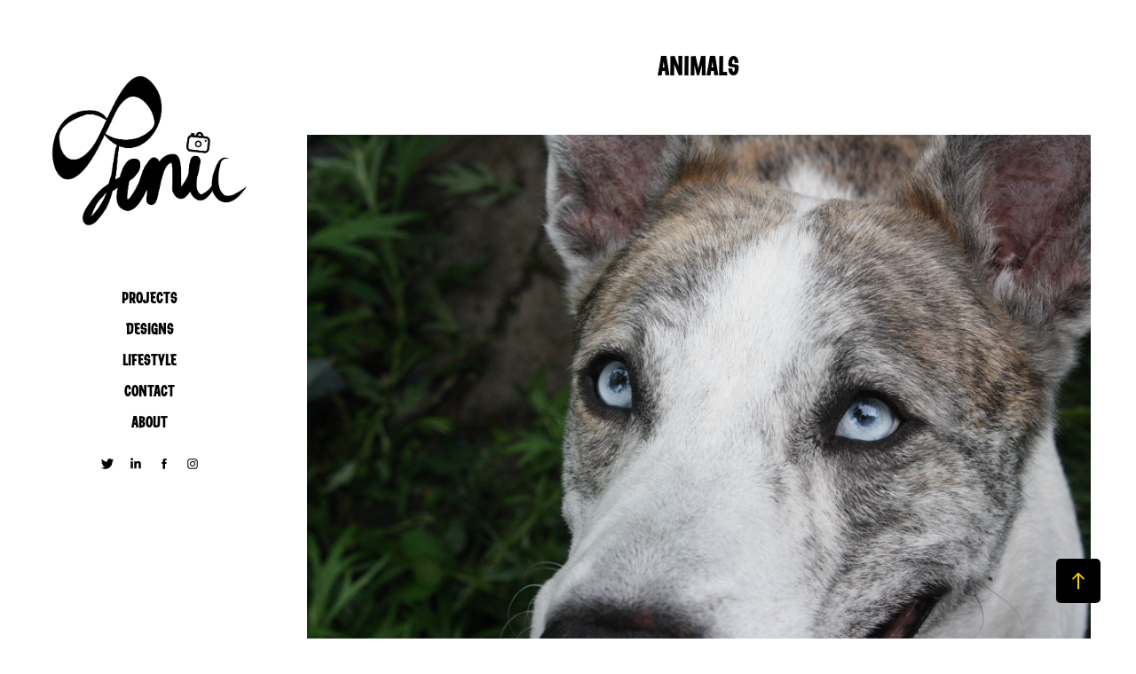

--- FILE ---
content_type: text/html; charset=utf-8
request_url: https://foreverphotojenic.com/animals
body_size: 9935
content:
<!DOCTYPE HTML>
<html lang="en-US">
<head>
  <meta charset="UTF-8" />
  <meta name="viewport" content="width=device-width, initial-scale=1" />
      <meta name="twitter:card"  content="summary_large_image" />
      <meta name="twitter:site"  content="@AdobePortfolio" />
      <meta  property="og:title" content="Jennifer Peralta - ANIMALS" />
      <meta  property="og:image" content="https://cdn.myportfolio.com/c7e987e5bf12a4c557f30559602d686d/ea9e66d2-3750-4912-9056-d2923c240a07_car_16x9.jpg?h=2c61c069c447e6b3a447c35320b49c97" />
        <link rel="icon" href="https://cdn.myportfolio.com/c7e987e5bf12a4c557f30559602d686d/6f4618ac-5874-4d2b-8cf2-39f20ec3abc5_carw_1x1x32.png?h=d441901cef447899dc06517e0ee010dd" />
        <link rel="apple-touch-icon" href="https://cdn.myportfolio.com/c7e987e5bf12a4c557f30559602d686d/08b44a47-6941-439c-9db6-18377724e396_carw_1x1x180.png?h=b19b024f9f474923ccd62be302cf3048" />
      <link rel="stylesheet" href="/dist/css/main.css" type="text/css" />
      <link rel="stylesheet" href="https://cdn.myportfolio.com/c7e987e5bf12a4c557f30559602d686d/33428f1971b8b2390bf9387fafde3cfd1654608217.css?h=16e35df548ff7d0e8a62cad0946c7295" type="text/css" />
    <link rel="canonical" href="https://foreverphotojenic.com/animals" />
      <title>Jennifer Peralta - ANIMALS</title>
    <script type="text/javascript" src="//use.typekit.net/ik/[base64].js?cb=35f77bfb8b50944859ea3d3804e7194e7a3173fb" async onload="
    try {
      window.Typekit.load();
    } catch (e) {
      console.warn('Typekit not loaded.');
    }
    "></script>
</head>
  <body class="transition-enabled">  <div class='page-background-video page-background-video-with-panel'>
  </div>
  <div class="js-responsive-nav">
    <div class="responsive-nav has-social">
      <div class="close-responsive-click-area js-close-responsive-nav">
        <div class="close-responsive-button"></div>
      </div>
          <nav data-hover-hint="nav">
              <ul class="group">
                  <li class="gallery-title"><a href="/projects" >PROJECTS</a></li>
              </ul>
              <ul class="group">
                  <li class="gallery-title"><a href="/designs-1" >DESIGNS</a></li>
              </ul>
              <ul class="group">
                  <li class="gallery-title"><a href="/lifestyle" >LIFESTYLE</a></li>
              </ul>
      <div class="page-title">
        <a href="/contact" >CONTACT</a>
      </div>
      <div class="page-title">
        <a href="/about" >ABOUT</a>
      </div>
              <div class="social pf-nav-social" data-hover-hint="navSocialIcons">
                <ul>
                        <li>
                          <a href="http://www.twitter.com/jensaiphoto/" target="_blank">
                            <svg xmlns="http://www.w3.org/2000/svg" xmlns:xlink="http://www.w3.org/1999/xlink" version="1.1" viewBox="0 0 30 24" xml:space="preserve" class="icon"><path d="M24.71 5.89C24 6.2 23.2 6.4 22.4 6.53c0.82-0.5 1.45-1.29 1.75-2.23c-0.77 0.46-1.62 0.8-2.53 1 C20.92 4.5 19.9 4 18.7 4c-2.2 0-3.99 1.81-3.99 4.04c0 0.3 0 0.6 0.1 0.92C11.54 8.8 8.6 7.2 6.6 4.7 C6.3 5.3 6.1 6 6.1 6.77c0 1.4 0.7 2.6 1.8 3.36c-0.65-0.02-1.27-0.2-1.81-0.51c0 0 0 0 0 0.1 c0 2 1.4 3.6 3.2 3.96c-0.34 0.09-0.69 0.14-1.05 0.14c-0.26 0-0.51-0.03-0.75-0.07c0.51 1.6 2 2.8 3.7 2.8 c-1.36 1.08-3.08 1.73-4.95 1.73c-0.32 0-0.64-0.02-0.95-0.06C7.05 19.3 9.1 20 11.4 20c7.33 0 11.34-6.15 11.34-11.49 c0-0.18 0-0.35-0.01-0.52C23.5 7.4 24.2 6.7 24.7 5.89z"/></svg>
                          </a>
                        </li>
                        <li>
                          <a href="https://www.linkedin.com/in/foreverphotojenic/" target="_blank">
                            <svg version="1.1" id="Layer_1" xmlns="http://www.w3.org/2000/svg" xmlns:xlink="http://www.w3.org/1999/xlink" viewBox="0 0 30 24" style="enable-background:new 0 0 30 24;" xml:space="preserve" class="icon">
                            <path id="path-1_24_" d="M19.6,19v-5.8c0-1.4-0.5-2.4-1.7-2.4c-1,0-1.5,0.7-1.8,1.3C16,12.3,16,12.6,16,13v6h-3.4
                              c0,0,0.1-9.8,0-10.8H16v1.5c0,0,0,0,0,0h0v0C16.4,9,17.2,7.9,19,7.9c2.3,0,4,1.5,4,4.9V19H19.6z M8.9,6.7L8.9,6.7
                              C7.7,6.7,7,5.9,7,4.9C7,3.8,7.8,3,8.9,3s1.9,0.8,1.9,1.9C10.9,5.9,10.1,6.7,8.9,6.7z M10.6,19H7.2V8.2h3.4V19z"/>
                            </svg>
                          </a>
                        </li>
                        <li>
                          <a href="https://www.facebook.com/foreverphotojenic/" target="_blank">
                            <svg xmlns="http://www.w3.org/2000/svg" xmlns:xlink="http://www.w3.org/1999/xlink" version="1.1" x="0px" y="0px" viewBox="0 0 30 24" xml:space="preserve" class="icon"><path d="M16.21 20h-3.26v-8h-1.63V9.24h1.63V7.59c0-2.25 0.92-3.59 3.53-3.59h2.17v2.76H17.3 c-1.02 0-1.08 0.39-1.08 1.11l0 1.38h2.46L18.38 12h-2.17V20z"/></svg>
                          </a>
                        </li>
                        <li>
                          <a href="http://www.instagram.com/foreverphotojenic" target="_blank">
                            <svg version="1.1" id="Layer_1" xmlns="http://www.w3.org/2000/svg" xmlns:xlink="http://www.w3.org/1999/xlink" viewBox="0 0 30 24" style="enable-background:new 0 0 30 24;" xml:space="preserve" class="icon">
                            <g>
                              <path d="M15,5.4c2.1,0,2.4,0,3.2,0c0.8,0,1.2,0.2,1.5,0.3c0.4,0.1,0.6,0.3,0.9,0.6c0.3,0.3,0.5,0.5,0.6,0.9
                                c0.1,0.3,0.2,0.7,0.3,1.5c0,0.8,0,1.1,0,3.2s0,2.4,0,3.2c0,0.8-0.2,1.2-0.3,1.5c-0.1,0.4-0.3,0.6-0.6,0.9c-0.3,0.3-0.5,0.5-0.9,0.6
                                c-0.3,0.1-0.7,0.2-1.5,0.3c-0.8,0-1.1,0-3.2,0s-2.4,0-3.2,0c-0.8,0-1.2-0.2-1.5-0.3c-0.4-0.1-0.6-0.3-0.9-0.6
                                c-0.3-0.3-0.5-0.5-0.6-0.9c-0.1-0.3-0.2-0.7-0.3-1.5c0-0.8,0-1.1,0-3.2s0-2.4,0-3.2c0-0.8,0.2-1.2,0.3-1.5c0.1-0.4,0.3-0.6,0.6-0.9
                                c0.3-0.3,0.5-0.5,0.9-0.6c0.3-0.1,0.7-0.2,1.5-0.3C12.6,5.4,12.9,5.4,15,5.4 M15,4c-2.2,0-2.4,0-3.3,0c-0.9,0-1.4,0.2-1.9,0.4
                                c-0.5,0.2-1,0.5-1.4,0.9C7.9,5.8,7.6,6.2,7.4,6.8C7.2,7.3,7.1,7.9,7,8.7C7,9.6,7,9.8,7,12s0,2.4,0,3.3c0,0.9,0.2,1.4,0.4,1.9
                                c0.2,0.5,0.5,1,0.9,1.4c0.4,0.4,0.9,0.7,1.4,0.9c0.5,0.2,1.1,0.3,1.9,0.4c0.9,0,1.1,0,3.3,0s2.4,0,3.3,0c0.9,0,1.4-0.2,1.9-0.4
                                c0.5-0.2,1-0.5,1.4-0.9c0.4-0.4,0.7-0.9,0.9-1.4c0.2-0.5,0.3-1.1,0.4-1.9c0-0.9,0-1.1,0-3.3s0-2.4,0-3.3c0-0.9-0.2-1.4-0.4-1.9
                                c-0.2-0.5-0.5-1-0.9-1.4c-0.4-0.4-0.9-0.7-1.4-0.9c-0.5-0.2-1.1-0.3-1.9-0.4C17.4,4,17.2,4,15,4L15,4L15,4z"/>
                              <path d="M15,7.9c-2.3,0-4.1,1.8-4.1,4.1s1.8,4.1,4.1,4.1s4.1-1.8,4.1-4.1S17.3,7.9,15,7.9L15,7.9z M15,14.7c-1.5,0-2.7-1.2-2.7-2.7
                                c0-1.5,1.2-2.7,2.7-2.7s2.7,1.2,2.7,2.7C17.7,13.5,16.5,14.7,15,14.7L15,14.7z"/>
                              <path d="M20.2,7.7c0,0.5-0.4,1-1,1s-1-0.4-1-1s0.4-1,1-1S20.2,7.2,20.2,7.7L20.2,7.7z"/>
                            </g>
                            </svg>
                          </a>
                        </li>
                </ul>
              </div>
          </nav>
    </div>
  </div>
  <div class="site-wrap cfix">
    <div class="site-container">
      <div class="site-content e2e-site-content">
        <div class="sidebar-content">
          <header class="site-header">
              <div class="logo-wrap" data-hover-hint="logo">
                    <div class="logo e2e-site-logo-text logo-image  ">
    <a href="/intro-1" class="image-normal image-link">
      <img src="https://cdn.myportfolio.com/c7e987e5bf12a4c557f30559602d686d/80c7b519-68f2-4fbc-a36e-c34b92af7682_rwc_0x0x1250x1250x4096.png?h=64f018f07b7b6f381da020e408f4055a" alt="Jennifer Peralta">
    </a>
</div>
              </div>
  <div class="hamburger-click-area js-hamburger">
    <div class="hamburger">
      <i></i>
      <i></i>
      <i></i>
    </div>
  </div>
          </header>
              <nav data-hover-hint="nav">
              <ul class="group">
                  <li class="gallery-title"><a href="/projects" >PROJECTS</a></li>
              </ul>
              <ul class="group">
                  <li class="gallery-title"><a href="/designs-1" >DESIGNS</a></li>
              </ul>
              <ul class="group">
                  <li class="gallery-title"><a href="/lifestyle" >LIFESTYLE</a></li>
              </ul>
      <div class="page-title">
        <a href="/contact" >CONTACT</a>
      </div>
      <div class="page-title">
        <a href="/about" >ABOUT</a>
      </div>
                  <div class="social pf-nav-social" data-hover-hint="navSocialIcons">
                    <ul>
                            <li>
                              <a href="http://www.twitter.com/jensaiphoto/" target="_blank">
                                <svg xmlns="http://www.w3.org/2000/svg" xmlns:xlink="http://www.w3.org/1999/xlink" version="1.1" viewBox="0 0 30 24" xml:space="preserve" class="icon"><path d="M24.71 5.89C24 6.2 23.2 6.4 22.4 6.53c0.82-0.5 1.45-1.29 1.75-2.23c-0.77 0.46-1.62 0.8-2.53 1 C20.92 4.5 19.9 4 18.7 4c-2.2 0-3.99 1.81-3.99 4.04c0 0.3 0 0.6 0.1 0.92C11.54 8.8 8.6 7.2 6.6 4.7 C6.3 5.3 6.1 6 6.1 6.77c0 1.4 0.7 2.6 1.8 3.36c-0.65-0.02-1.27-0.2-1.81-0.51c0 0 0 0 0 0.1 c0 2 1.4 3.6 3.2 3.96c-0.34 0.09-0.69 0.14-1.05 0.14c-0.26 0-0.51-0.03-0.75-0.07c0.51 1.6 2 2.8 3.7 2.8 c-1.36 1.08-3.08 1.73-4.95 1.73c-0.32 0-0.64-0.02-0.95-0.06C7.05 19.3 9.1 20 11.4 20c7.33 0 11.34-6.15 11.34-11.49 c0-0.18 0-0.35-0.01-0.52C23.5 7.4 24.2 6.7 24.7 5.89z"/></svg>
                              </a>
                            </li>
                            <li>
                              <a href="https://www.linkedin.com/in/foreverphotojenic/" target="_blank">
                                <svg version="1.1" id="Layer_1" xmlns="http://www.w3.org/2000/svg" xmlns:xlink="http://www.w3.org/1999/xlink" viewBox="0 0 30 24" style="enable-background:new 0 0 30 24;" xml:space="preserve" class="icon">
                                <path id="path-1_24_" d="M19.6,19v-5.8c0-1.4-0.5-2.4-1.7-2.4c-1,0-1.5,0.7-1.8,1.3C16,12.3,16,12.6,16,13v6h-3.4
                                  c0,0,0.1-9.8,0-10.8H16v1.5c0,0,0,0,0,0h0v0C16.4,9,17.2,7.9,19,7.9c2.3,0,4,1.5,4,4.9V19H19.6z M8.9,6.7L8.9,6.7
                                  C7.7,6.7,7,5.9,7,4.9C7,3.8,7.8,3,8.9,3s1.9,0.8,1.9,1.9C10.9,5.9,10.1,6.7,8.9,6.7z M10.6,19H7.2V8.2h3.4V19z"/>
                                </svg>
                              </a>
                            </li>
                            <li>
                              <a href="https://www.facebook.com/foreverphotojenic/" target="_blank">
                                <svg xmlns="http://www.w3.org/2000/svg" xmlns:xlink="http://www.w3.org/1999/xlink" version="1.1" x="0px" y="0px" viewBox="0 0 30 24" xml:space="preserve" class="icon"><path d="M16.21 20h-3.26v-8h-1.63V9.24h1.63V7.59c0-2.25 0.92-3.59 3.53-3.59h2.17v2.76H17.3 c-1.02 0-1.08 0.39-1.08 1.11l0 1.38h2.46L18.38 12h-2.17V20z"/></svg>
                              </a>
                            </li>
                            <li>
                              <a href="http://www.instagram.com/foreverphotojenic" target="_blank">
                                <svg version="1.1" id="Layer_1" xmlns="http://www.w3.org/2000/svg" xmlns:xlink="http://www.w3.org/1999/xlink" viewBox="0 0 30 24" style="enable-background:new 0 0 30 24;" xml:space="preserve" class="icon">
                                <g>
                                  <path d="M15,5.4c2.1,0,2.4,0,3.2,0c0.8,0,1.2,0.2,1.5,0.3c0.4,0.1,0.6,0.3,0.9,0.6c0.3,0.3,0.5,0.5,0.6,0.9
                                    c0.1,0.3,0.2,0.7,0.3,1.5c0,0.8,0,1.1,0,3.2s0,2.4,0,3.2c0,0.8-0.2,1.2-0.3,1.5c-0.1,0.4-0.3,0.6-0.6,0.9c-0.3,0.3-0.5,0.5-0.9,0.6
                                    c-0.3,0.1-0.7,0.2-1.5,0.3c-0.8,0-1.1,0-3.2,0s-2.4,0-3.2,0c-0.8,0-1.2-0.2-1.5-0.3c-0.4-0.1-0.6-0.3-0.9-0.6
                                    c-0.3-0.3-0.5-0.5-0.6-0.9c-0.1-0.3-0.2-0.7-0.3-1.5c0-0.8,0-1.1,0-3.2s0-2.4,0-3.2c0-0.8,0.2-1.2,0.3-1.5c0.1-0.4,0.3-0.6,0.6-0.9
                                    c0.3-0.3,0.5-0.5,0.9-0.6c0.3-0.1,0.7-0.2,1.5-0.3C12.6,5.4,12.9,5.4,15,5.4 M15,4c-2.2,0-2.4,0-3.3,0c-0.9,0-1.4,0.2-1.9,0.4
                                    c-0.5,0.2-1,0.5-1.4,0.9C7.9,5.8,7.6,6.2,7.4,6.8C7.2,7.3,7.1,7.9,7,8.7C7,9.6,7,9.8,7,12s0,2.4,0,3.3c0,0.9,0.2,1.4,0.4,1.9
                                    c0.2,0.5,0.5,1,0.9,1.4c0.4,0.4,0.9,0.7,1.4,0.9c0.5,0.2,1.1,0.3,1.9,0.4c0.9,0,1.1,0,3.3,0s2.4,0,3.3,0c0.9,0,1.4-0.2,1.9-0.4
                                    c0.5-0.2,1-0.5,1.4-0.9c0.4-0.4,0.7-0.9,0.9-1.4c0.2-0.5,0.3-1.1,0.4-1.9c0-0.9,0-1.1,0-3.3s0-2.4,0-3.3c0-0.9-0.2-1.4-0.4-1.9
                                    c-0.2-0.5-0.5-1-0.9-1.4c-0.4-0.4-0.9-0.7-1.4-0.9c-0.5-0.2-1.1-0.3-1.9-0.4C17.4,4,17.2,4,15,4L15,4L15,4z"/>
                                  <path d="M15,7.9c-2.3,0-4.1,1.8-4.1,4.1s1.8,4.1,4.1,4.1s4.1-1.8,4.1-4.1S17.3,7.9,15,7.9L15,7.9z M15,14.7c-1.5,0-2.7-1.2-2.7-2.7
                                    c0-1.5,1.2-2.7,2.7-2.7s2.7,1.2,2.7,2.7C17.7,13.5,16.5,14.7,15,14.7L15,14.7z"/>
                                  <path d="M20.2,7.7c0,0.5-0.4,1-1,1s-1-0.4-1-1s0.4-1,1-1S20.2,7.2,20.2,7.7L20.2,7.7z"/>
                                </g>
                                </svg>
                              </a>
                            </li>
                    </ul>
                  </div>
              </nav>
        </div>
        <main>
  <div class="page-container js-site-wrap" data-context="page.page.container" data-hover-hint="pageContainer">
    <section class="page standard-modules">
        <header class="page-header content" data-context="pages" data-identity="id:p5ac92cea179b35e5492f1c7de4f24da16220bf5f22797f10a85e4" data-hover-hint="pageHeader" data-hover-hint-id="p5ac92cea179b35e5492f1c7de4f24da16220bf5f22797f10a85e4">
            <h1 class="title preserve-whitespace e2e-site-page-title">ANIMALS</h1>
        </header>
      <div class="page-content js-page-content" data-context="pages" data-identity="id:p5ac92cea179b35e5492f1c7de4f24da16220bf5f22797f10a85e4">
        <div id="project-canvas" class="js-project-modules modules content">
          <div id="project-modules">
              
              <div class="project-module module image project-module-image js-js-project-module" >

  

  
     <div class="js-lightbox" data-src="https://cdn.myportfolio.com/c7e987e5bf12a4c557f30559602d686d/c5823515-e9cb-4b70-9cd2-ba091d4c1404.jpg?h=5956c259cdf5a17436a7ec05ff43ec3c">
           <img
             class="js-lazy e2e-site-project-module-image"
             src="[data-uri]"
             data-src="https://cdn.myportfolio.com/c7e987e5bf12a4c557f30559602d686d/c5823515-e9cb-4b70-9cd2-ba091d4c1404_rw_3840.jpg?h=b3c534a285d87b7eb027b7bfb0718cc2"
             data-srcset="https://cdn.myportfolio.com/c7e987e5bf12a4c557f30559602d686d/c5823515-e9cb-4b70-9cd2-ba091d4c1404_rw_600.jpg?h=bbd0401987b82e952521f9ef4f168eb5 600w,https://cdn.myportfolio.com/c7e987e5bf12a4c557f30559602d686d/c5823515-e9cb-4b70-9cd2-ba091d4c1404_rw_1200.jpg?h=c2bb4b94d1e24a7e38e221b480047ad3 1200w,https://cdn.myportfolio.com/c7e987e5bf12a4c557f30559602d686d/c5823515-e9cb-4b70-9cd2-ba091d4c1404_rw_1920.jpg?h=08f1e5a938e2a859f6b7f1ad093d86ef 1920w,https://cdn.myportfolio.com/c7e987e5bf12a4c557f30559602d686d/c5823515-e9cb-4b70-9cd2-ba091d4c1404_rw_3840.jpg?h=b3c534a285d87b7eb027b7bfb0718cc2 3840w,"
             data-sizes="(max-width: 3840px) 100vw, 3840px"
             width="3840"
             height="0"
             style="padding-bottom: 66.67%; background: rgba(0, 0, 0, 0.03)"
             
           >
     </div>
  

</div>

              
              
              
              
              
              
              
              
              
              
              
              
              
              
              
              <div class="project-module module media_collection project-module-media_collection" data-id="m5ac92d32b8045618261e03e44e663e9c19b32c964c47c11d12233"  style="padding-top: px;
padding-bottom: px;
">
  <div class="grid--main js-grid-main" data-grid-max-images="
  ">
    <div class="grid__item-container js-grid-item-container" data-flex-grow="346.66666666667" style="width:346.66666666667px; flex-grow:346.66666666667;" data-width="3840" data-height="2880">
      <script type="text/html" class="js-lightbox-slide-content">
        <div class="grid__image-wrapper">
          <img src="https://cdn.myportfolio.com/c7e987e5bf12a4c557f30559602d686d/a75778c0-f0d8-4885-bdc0-7cafc90a76a0_rw_3840.jpg?h=8a8366fa14191ef4da09681ab592d5a8" srcset="https://cdn.myportfolio.com/c7e987e5bf12a4c557f30559602d686d/a75778c0-f0d8-4885-bdc0-7cafc90a76a0_rw_600.jpg?h=f0bc2dd9d00b4284b056286d84d9c96b 600w,https://cdn.myportfolio.com/c7e987e5bf12a4c557f30559602d686d/a75778c0-f0d8-4885-bdc0-7cafc90a76a0_rw_1200.jpg?h=740cf54c9aae6fab93ea17b22f57abcd 1200w,https://cdn.myportfolio.com/c7e987e5bf12a4c557f30559602d686d/a75778c0-f0d8-4885-bdc0-7cafc90a76a0_rw_1920.jpg?h=10f76b5ecedc95c739e6def2ece26174 1920w,https://cdn.myportfolio.com/c7e987e5bf12a4c557f30559602d686d/a75778c0-f0d8-4885-bdc0-7cafc90a76a0_rw_3840.jpg?h=8a8366fa14191ef4da09681ab592d5a8 3840w,"  sizes="(max-width: 3840px) 100vw, 3840px">
        <div>
      </script>
      <img
        class="grid__item-image js-grid__item-image grid__item-image-lazy js-lazy"
        src="[data-uri]"
        
        data-src="https://cdn.myportfolio.com/c7e987e5bf12a4c557f30559602d686d/a75778c0-f0d8-4885-bdc0-7cafc90a76a0_rw_3840.jpg?h=8a8366fa14191ef4da09681ab592d5a8"
        data-srcset="https://cdn.myportfolio.com/c7e987e5bf12a4c557f30559602d686d/a75778c0-f0d8-4885-bdc0-7cafc90a76a0_rw_600.jpg?h=f0bc2dd9d00b4284b056286d84d9c96b 600w,https://cdn.myportfolio.com/c7e987e5bf12a4c557f30559602d686d/a75778c0-f0d8-4885-bdc0-7cafc90a76a0_rw_1200.jpg?h=740cf54c9aae6fab93ea17b22f57abcd 1200w,https://cdn.myportfolio.com/c7e987e5bf12a4c557f30559602d686d/a75778c0-f0d8-4885-bdc0-7cafc90a76a0_rw_1920.jpg?h=10f76b5ecedc95c739e6def2ece26174 1920w,https://cdn.myportfolio.com/c7e987e5bf12a4c557f30559602d686d/a75778c0-f0d8-4885-bdc0-7cafc90a76a0_rw_3840.jpg?h=8a8366fa14191ef4da09681ab592d5a8 3840w,"
      >
      <span class="grid__item-filler" style="padding-bottom:75%;"></span>
    </div>
    <div class="grid__item-container js-grid-item-container" data-flex-grow="390" style="width:390px; flex-grow:390;" data-width="3840" data-height="2560">
      <script type="text/html" class="js-lightbox-slide-content">
        <div class="grid__image-wrapper">
          <img src="https://cdn.myportfolio.com/c7e987e5bf12a4c557f30559602d686d/d6776b15-1c36-4ac7-8784-5450f31de990_rw_3840.jpg?h=e30aa289c4467bf4d85b629c560dad4c" srcset="https://cdn.myportfolio.com/c7e987e5bf12a4c557f30559602d686d/d6776b15-1c36-4ac7-8784-5450f31de990_rw_600.jpg?h=a366ed596e1c9da9415cd0fbb5138d5d 600w,https://cdn.myportfolio.com/c7e987e5bf12a4c557f30559602d686d/d6776b15-1c36-4ac7-8784-5450f31de990_rw_1200.jpg?h=2b67972956db1f6d7d1b3560e02b3892 1200w,https://cdn.myportfolio.com/c7e987e5bf12a4c557f30559602d686d/d6776b15-1c36-4ac7-8784-5450f31de990_rw_1920.jpg?h=a850262299de7dc82ab45bfe094be85d 1920w,https://cdn.myportfolio.com/c7e987e5bf12a4c557f30559602d686d/d6776b15-1c36-4ac7-8784-5450f31de990_rw_3840.jpg?h=e30aa289c4467bf4d85b629c560dad4c 3840w,"  sizes="(max-width: 3840px) 100vw, 3840px">
        <div>
      </script>
      <img
        class="grid__item-image js-grid__item-image grid__item-image-lazy js-lazy"
        src="[data-uri]"
        
        data-src="https://cdn.myportfolio.com/c7e987e5bf12a4c557f30559602d686d/d6776b15-1c36-4ac7-8784-5450f31de990_rw_3840.jpg?h=e30aa289c4467bf4d85b629c560dad4c"
        data-srcset="https://cdn.myportfolio.com/c7e987e5bf12a4c557f30559602d686d/d6776b15-1c36-4ac7-8784-5450f31de990_rw_600.jpg?h=a366ed596e1c9da9415cd0fbb5138d5d 600w,https://cdn.myportfolio.com/c7e987e5bf12a4c557f30559602d686d/d6776b15-1c36-4ac7-8784-5450f31de990_rw_1200.jpg?h=2b67972956db1f6d7d1b3560e02b3892 1200w,https://cdn.myportfolio.com/c7e987e5bf12a4c557f30559602d686d/d6776b15-1c36-4ac7-8784-5450f31de990_rw_1920.jpg?h=a850262299de7dc82ab45bfe094be85d 1920w,https://cdn.myportfolio.com/c7e987e5bf12a4c557f30559602d686d/d6776b15-1c36-4ac7-8784-5450f31de990_rw_3840.jpg?h=e30aa289c4467bf4d85b629c560dad4c 3840w,"
      >
      <span class="grid__item-filler" style="padding-bottom:66.666666666667%;"></span>
    </div>
    <div class="js-grid-spacer"></div>
  </div>
</div>

              
              
              
              
              
              
              
              
              
              <div class="project-module module media_collection project-module-media_collection" data-id="m5ac92d42db9d7f7d4291430b11d044272249252b57b70c4314097"  style="padding-top: px;
padding-bottom: px;
">
  <div class="grid--main js-grid-main" data-grid-max-images="
  ">
    <div class="grid__item-container js-grid-item-container" data-flex-grow="195" style="width:195px; flex-grow:195;" data-width="1920" data-height="2560">
      <script type="text/html" class="js-lightbox-slide-content">
        <div class="grid__image-wrapper">
          <img src="https://cdn.myportfolio.com/c7e987e5bf12a4c557f30559602d686d/dd135c2f-2bc7-4501-81ff-beb9ab41c9ed_rw_1920.jpg?h=f08a8e2515ba8facbe522c86c9778d86" srcset="https://cdn.myportfolio.com/c7e987e5bf12a4c557f30559602d686d/dd135c2f-2bc7-4501-81ff-beb9ab41c9ed_rw_600.jpg?h=87055834557825316c92d0566eb765ec 600w,https://cdn.myportfolio.com/c7e987e5bf12a4c557f30559602d686d/dd135c2f-2bc7-4501-81ff-beb9ab41c9ed_rw_1200.jpg?h=a7377abcc07dc93c70865f4784be63c7 1200w,https://cdn.myportfolio.com/c7e987e5bf12a4c557f30559602d686d/dd135c2f-2bc7-4501-81ff-beb9ab41c9ed_rw_1920.jpg?h=f08a8e2515ba8facbe522c86c9778d86 1920w,"  sizes="(max-width: 1920px) 100vw, 1920px">
        <div>
      </script>
      <img
        class="grid__item-image js-grid__item-image grid__item-image-lazy js-lazy"
        src="[data-uri]"
        
        data-src="https://cdn.myportfolio.com/c7e987e5bf12a4c557f30559602d686d/dd135c2f-2bc7-4501-81ff-beb9ab41c9ed_rw_1920.jpg?h=f08a8e2515ba8facbe522c86c9778d86"
        data-srcset="https://cdn.myportfolio.com/c7e987e5bf12a4c557f30559602d686d/dd135c2f-2bc7-4501-81ff-beb9ab41c9ed_rw_600.jpg?h=87055834557825316c92d0566eb765ec 600w,https://cdn.myportfolio.com/c7e987e5bf12a4c557f30559602d686d/dd135c2f-2bc7-4501-81ff-beb9ab41c9ed_rw_1200.jpg?h=a7377abcc07dc93c70865f4784be63c7 1200w,https://cdn.myportfolio.com/c7e987e5bf12a4c557f30559602d686d/dd135c2f-2bc7-4501-81ff-beb9ab41c9ed_rw_1920.jpg?h=f08a8e2515ba8facbe522c86c9778d86 1920w,"
      >
      <span class="grid__item-filler" style="padding-bottom:133.33333333333%;"></span>
    </div>
    <div class="js-grid-spacer"></div>
  </div>
</div>

              
              
              
              
              
              
              
              
              
              <div class="project-module module media_collection project-module-media_collection" data-id="m5ac92d7b4f7e953d8f2db6c99506da6009ec959a4ff38e947145f"  style="padding-top: px;
padding-bottom: px;
">
  <div class="grid--main js-grid-main" data-grid-max-images="
  ">
    <div class="grid__item-container js-grid-item-container" data-flex-grow="390" style="width:390px; flex-grow:390;" data-width="3840" data-height="2560">
      <script type="text/html" class="js-lightbox-slide-content">
        <div class="grid__image-wrapper">
          <img src="https://cdn.myportfolio.com/c7e987e5bf12a4c557f30559602d686d/017684ea-b77b-49c4-80fc-99f903b69bea_rw_3840.jpg?h=a818daa5663a34b61b95983715c39471" srcset="https://cdn.myportfolio.com/c7e987e5bf12a4c557f30559602d686d/017684ea-b77b-49c4-80fc-99f903b69bea_rw_600.jpg?h=807563224cdbf8650b728647dd90fc52 600w,https://cdn.myportfolio.com/c7e987e5bf12a4c557f30559602d686d/017684ea-b77b-49c4-80fc-99f903b69bea_rw_1200.jpg?h=c43da4e5eaea6d2b87beff71e3067f28 1200w,https://cdn.myportfolio.com/c7e987e5bf12a4c557f30559602d686d/017684ea-b77b-49c4-80fc-99f903b69bea_rw_1920.jpg?h=2994ac9d9b9f3b94f0eb4b4b22af1966 1920w,https://cdn.myportfolio.com/c7e987e5bf12a4c557f30559602d686d/017684ea-b77b-49c4-80fc-99f903b69bea_rw_3840.jpg?h=a818daa5663a34b61b95983715c39471 3840w,"  sizes="(max-width: 3840px) 100vw, 3840px">
        <div>
      </script>
      <img
        class="grid__item-image js-grid__item-image grid__item-image-lazy js-lazy"
        src="[data-uri]"
        
        data-src="https://cdn.myportfolio.com/c7e987e5bf12a4c557f30559602d686d/017684ea-b77b-49c4-80fc-99f903b69bea_rw_3840.jpg?h=a818daa5663a34b61b95983715c39471"
        data-srcset="https://cdn.myportfolio.com/c7e987e5bf12a4c557f30559602d686d/017684ea-b77b-49c4-80fc-99f903b69bea_rw_600.jpg?h=807563224cdbf8650b728647dd90fc52 600w,https://cdn.myportfolio.com/c7e987e5bf12a4c557f30559602d686d/017684ea-b77b-49c4-80fc-99f903b69bea_rw_1200.jpg?h=c43da4e5eaea6d2b87beff71e3067f28 1200w,https://cdn.myportfolio.com/c7e987e5bf12a4c557f30559602d686d/017684ea-b77b-49c4-80fc-99f903b69bea_rw_1920.jpg?h=2994ac9d9b9f3b94f0eb4b4b22af1966 1920w,https://cdn.myportfolio.com/c7e987e5bf12a4c557f30559602d686d/017684ea-b77b-49c4-80fc-99f903b69bea_rw_3840.jpg?h=a818daa5663a34b61b95983715c39471 3840w,"
      >
      <span class="grid__item-filler" style="padding-bottom:66.666666666667%;"></span>
    </div>
    <div class="grid__item-container js-grid-item-container" data-flex-grow="390" style="width:390px; flex-grow:390;" data-width="3840" data-height="2560">
      <script type="text/html" class="js-lightbox-slide-content">
        <div class="grid__image-wrapper">
          <img src="https://cdn.myportfolio.com/c7e987e5bf12a4c557f30559602d686d/edf694ba-3f56-4c58-ba96-c987683e30b1_rw_3840.jpg?h=4f117a01f19ba0d46b5d5d40108d9146" srcset="https://cdn.myportfolio.com/c7e987e5bf12a4c557f30559602d686d/edf694ba-3f56-4c58-ba96-c987683e30b1_rw_600.jpg?h=2ae48a1bd3e39ae973f7c1446d4ba4c5 600w,https://cdn.myportfolio.com/c7e987e5bf12a4c557f30559602d686d/edf694ba-3f56-4c58-ba96-c987683e30b1_rw_1200.jpg?h=ebdb29894f5aa063b5cfc186711c38f8 1200w,https://cdn.myportfolio.com/c7e987e5bf12a4c557f30559602d686d/edf694ba-3f56-4c58-ba96-c987683e30b1_rw_1920.jpg?h=1db2ca95abe4beaa4ac45d714265c265 1920w,https://cdn.myportfolio.com/c7e987e5bf12a4c557f30559602d686d/edf694ba-3f56-4c58-ba96-c987683e30b1_rw_3840.jpg?h=4f117a01f19ba0d46b5d5d40108d9146 3840w,"  sizes="(max-width: 3840px) 100vw, 3840px">
        <div>
      </script>
      <img
        class="grid__item-image js-grid__item-image grid__item-image-lazy js-lazy"
        src="[data-uri]"
        
        data-src="https://cdn.myportfolio.com/c7e987e5bf12a4c557f30559602d686d/edf694ba-3f56-4c58-ba96-c987683e30b1_rw_3840.jpg?h=4f117a01f19ba0d46b5d5d40108d9146"
        data-srcset="https://cdn.myportfolio.com/c7e987e5bf12a4c557f30559602d686d/edf694ba-3f56-4c58-ba96-c987683e30b1_rw_600.jpg?h=2ae48a1bd3e39ae973f7c1446d4ba4c5 600w,https://cdn.myportfolio.com/c7e987e5bf12a4c557f30559602d686d/edf694ba-3f56-4c58-ba96-c987683e30b1_rw_1200.jpg?h=ebdb29894f5aa063b5cfc186711c38f8 1200w,https://cdn.myportfolio.com/c7e987e5bf12a4c557f30559602d686d/edf694ba-3f56-4c58-ba96-c987683e30b1_rw_1920.jpg?h=1db2ca95abe4beaa4ac45d714265c265 1920w,https://cdn.myportfolio.com/c7e987e5bf12a4c557f30559602d686d/edf694ba-3f56-4c58-ba96-c987683e30b1_rw_3840.jpg?h=4f117a01f19ba0d46b5d5d40108d9146 3840w,"
      >
      <span class="grid__item-filler" style="padding-bottom:66.666666666667%;"></span>
    </div>
    <div class="js-grid-spacer"></div>
  </div>
</div>

              
              
              
              
              
              
              
              
              
              <div class="project-module module media_collection project-module-media_collection" data-id="m5ac92dfdeb031bf2260af4bcad14248fd67d4c46a0f3c9c2e2c80"  style="padding-top: px;
padding-bottom: px;
">
  <div class="grid--main js-grid-main" data-grid-max-images="
  ">
    <div class="grid__item-container js-grid-item-container" data-flex-grow="195" style="width:195px; flex-grow:195;" data-width="1920" data-height="2560">
      <script type="text/html" class="js-lightbox-slide-content">
        <div class="grid__image-wrapper">
          <img src="https://cdn.myportfolio.com/c7e987e5bf12a4c557f30559602d686d/ec80cddf-3cf5-4734-b5f6-e9e0bdf9ae52_rw_1920.jpg?h=4d613ea444206da52342fee3f76c2a12" srcset="https://cdn.myportfolio.com/c7e987e5bf12a4c557f30559602d686d/ec80cddf-3cf5-4734-b5f6-e9e0bdf9ae52_rw_600.jpg?h=a4b1c67083a69567d8cf72073d6e36a4 600w,https://cdn.myportfolio.com/c7e987e5bf12a4c557f30559602d686d/ec80cddf-3cf5-4734-b5f6-e9e0bdf9ae52_rw_1200.jpg?h=48d855601018b1e9814faaaf367e1f80 1200w,https://cdn.myportfolio.com/c7e987e5bf12a4c557f30559602d686d/ec80cddf-3cf5-4734-b5f6-e9e0bdf9ae52_rw_1920.jpg?h=4d613ea444206da52342fee3f76c2a12 1920w,"  sizes="(max-width: 1920px) 100vw, 1920px">
        <div>
      </script>
      <img
        class="grid__item-image js-grid__item-image grid__item-image-lazy js-lazy"
        src="[data-uri]"
        
        data-src="https://cdn.myportfolio.com/c7e987e5bf12a4c557f30559602d686d/ec80cddf-3cf5-4734-b5f6-e9e0bdf9ae52_rw_1920.jpg?h=4d613ea444206da52342fee3f76c2a12"
        data-srcset="https://cdn.myportfolio.com/c7e987e5bf12a4c557f30559602d686d/ec80cddf-3cf5-4734-b5f6-e9e0bdf9ae52_rw_600.jpg?h=a4b1c67083a69567d8cf72073d6e36a4 600w,https://cdn.myportfolio.com/c7e987e5bf12a4c557f30559602d686d/ec80cddf-3cf5-4734-b5f6-e9e0bdf9ae52_rw_1200.jpg?h=48d855601018b1e9814faaaf367e1f80 1200w,https://cdn.myportfolio.com/c7e987e5bf12a4c557f30559602d686d/ec80cddf-3cf5-4734-b5f6-e9e0bdf9ae52_rw_1920.jpg?h=4d613ea444206da52342fee3f76c2a12 1920w,"
      >
      <span class="grid__item-filler" style="padding-bottom:133.33333333333%;"></span>
    </div>
    <div class="grid__item-container js-grid-item-container" data-flex-grow="195" style="width:195px; flex-grow:195;" data-width="1920" data-height="2560">
      <script type="text/html" class="js-lightbox-slide-content">
        <div class="grid__image-wrapper">
          <img src="https://cdn.myportfolio.com/c7e987e5bf12a4c557f30559602d686d/643066a6-a989-41b5-9fe4-69319c55d61a_rw_1920.jpg?h=da0462c074f7aaf88b68f64ad0a7e2f0" srcset="https://cdn.myportfolio.com/c7e987e5bf12a4c557f30559602d686d/643066a6-a989-41b5-9fe4-69319c55d61a_rw_600.jpg?h=cb28ecd2cb8a7dc371b45960bfd1a56d 600w,https://cdn.myportfolio.com/c7e987e5bf12a4c557f30559602d686d/643066a6-a989-41b5-9fe4-69319c55d61a_rw_1200.jpg?h=b967c5c809d18b544571463a75c38d1a 1200w,https://cdn.myportfolio.com/c7e987e5bf12a4c557f30559602d686d/643066a6-a989-41b5-9fe4-69319c55d61a_rw_1920.jpg?h=da0462c074f7aaf88b68f64ad0a7e2f0 1920w,"  sizes="(max-width: 1920px) 100vw, 1920px">
        <div>
      </script>
      <img
        class="grid__item-image js-grid__item-image grid__item-image-lazy js-lazy"
        src="[data-uri]"
        
        data-src="https://cdn.myportfolio.com/c7e987e5bf12a4c557f30559602d686d/643066a6-a989-41b5-9fe4-69319c55d61a_rw_1920.jpg?h=da0462c074f7aaf88b68f64ad0a7e2f0"
        data-srcset="https://cdn.myportfolio.com/c7e987e5bf12a4c557f30559602d686d/643066a6-a989-41b5-9fe4-69319c55d61a_rw_600.jpg?h=cb28ecd2cb8a7dc371b45960bfd1a56d 600w,https://cdn.myportfolio.com/c7e987e5bf12a4c557f30559602d686d/643066a6-a989-41b5-9fe4-69319c55d61a_rw_1200.jpg?h=b967c5c809d18b544571463a75c38d1a 1200w,https://cdn.myportfolio.com/c7e987e5bf12a4c557f30559602d686d/643066a6-a989-41b5-9fe4-69319c55d61a_rw_1920.jpg?h=da0462c074f7aaf88b68f64ad0a7e2f0 1920w,"
      >
      <span class="grid__item-filler" style="padding-bottom:133.33333333333%;"></span>
    </div>
    <div class="js-grid-spacer"></div>
  </div>
</div>

              
              
              
              
              
              
              
              
              
              <div class="project-module module media_collection project-module-media_collection" data-id="m5ac92e0dd903b60c0aac9a76a20384a51138588ea4fb7b1ee99e1"  style="padding-top: px;
padding-bottom: px;
">
  <div class="grid--main js-grid-main" data-grid-max-images="
  ">
    <div class="grid__item-container js-grid-item-container" data-flex-grow="195" style="width:195px; flex-grow:195;" data-width="1920" data-height="2560">
      <script type="text/html" class="js-lightbox-slide-content">
        <div class="grid__image-wrapper">
          <img src="https://cdn.myportfolio.com/c7e987e5bf12a4c557f30559602d686d/e29ce524-03dd-43c7-a3f1-e3b807b8e7b3_rw_1920.jpg?h=26cc53624b586183f2de34175eab86e9" srcset="https://cdn.myportfolio.com/c7e987e5bf12a4c557f30559602d686d/e29ce524-03dd-43c7-a3f1-e3b807b8e7b3_rw_600.jpg?h=d188000631874e1de03e513d085a4b48 600w,https://cdn.myportfolio.com/c7e987e5bf12a4c557f30559602d686d/e29ce524-03dd-43c7-a3f1-e3b807b8e7b3_rw_1200.jpg?h=c9c82fc744deb2a6d26ca7e4a4b2a841 1200w,https://cdn.myportfolio.com/c7e987e5bf12a4c557f30559602d686d/e29ce524-03dd-43c7-a3f1-e3b807b8e7b3_rw_1920.jpg?h=26cc53624b586183f2de34175eab86e9 1920w,"  sizes="(max-width: 1920px) 100vw, 1920px">
        <div>
      </script>
      <img
        class="grid__item-image js-grid__item-image grid__item-image-lazy js-lazy"
        src="[data-uri]"
        
        data-src="https://cdn.myportfolio.com/c7e987e5bf12a4c557f30559602d686d/e29ce524-03dd-43c7-a3f1-e3b807b8e7b3_rw_1920.jpg?h=26cc53624b586183f2de34175eab86e9"
        data-srcset="https://cdn.myportfolio.com/c7e987e5bf12a4c557f30559602d686d/e29ce524-03dd-43c7-a3f1-e3b807b8e7b3_rw_600.jpg?h=d188000631874e1de03e513d085a4b48 600w,https://cdn.myportfolio.com/c7e987e5bf12a4c557f30559602d686d/e29ce524-03dd-43c7-a3f1-e3b807b8e7b3_rw_1200.jpg?h=c9c82fc744deb2a6d26ca7e4a4b2a841 1200w,https://cdn.myportfolio.com/c7e987e5bf12a4c557f30559602d686d/e29ce524-03dd-43c7-a3f1-e3b807b8e7b3_rw_1920.jpg?h=26cc53624b586183f2de34175eab86e9 1920w,"
      >
      <span class="grid__item-filler" style="padding-bottom:133.33333333333%;"></span>
    </div>
    <div class="js-grid-spacer"></div>
  </div>
</div>

              
              
              
              <div class="project-module module image project-module-image js-js-project-module" >

  

  
     <div class="js-lightbox" data-src="https://cdn.myportfolio.com/c7e987e5bf12a4c557f30559602d686d/b4b41849-faef-4353-9cb7-f9dbfb82ca5c.jpg?h=4b13ff69bdd6f8850a116af89ed74e82">
           <img
             class="js-lazy e2e-site-project-module-image"
             src="[data-uri]"
             data-src="https://cdn.myportfolio.com/c7e987e5bf12a4c557f30559602d686d/b4b41849-faef-4353-9cb7-f9dbfb82ca5c_rw_3840.jpg?h=dc05ab898c10665171731e20c6fc3012"
             data-srcset="https://cdn.myportfolio.com/c7e987e5bf12a4c557f30559602d686d/b4b41849-faef-4353-9cb7-f9dbfb82ca5c_rw_600.jpg?h=37d5a49425481c26d6914e86e6e78eef 600w,https://cdn.myportfolio.com/c7e987e5bf12a4c557f30559602d686d/b4b41849-faef-4353-9cb7-f9dbfb82ca5c_rw_1200.jpg?h=f38d05fb249cb48f22de0427a7ab34e5 1200w,https://cdn.myportfolio.com/c7e987e5bf12a4c557f30559602d686d/b4b41849-faef-4353-9cb7-f9dbfb82ca5c_rw_1920.jpg?h=1f6ca174c3001d0594211a504ca9d2a9 1920w,https://cdn.myportfolio.com/c7e987e5bf12a4c557f30559602d686d/b4b41849-faef-4353-9cb7-f9dbfb82ca5c_rw_3840.jpg?h=dc05ab898c10665171731e20c6fc3012 3840w,"
             data-sizes="(max-width: 3840px) 100vw, 3840px"
             width="3840"
             height="0"
             style="padding-bottom: 66.67%; background: rgba(0, 0, 0, 0.03)"
             
           >
     </div>
  

</div>

              
              
              
              
              
              
              
              
          </div>
        </div>
      </div>
    </section>
          <section class="other-projects" data-context="page.page.other_pages" data-hover-hint="otherPages">
            <div class="title-wrapper">
              <div class="title-container">
                  <h3 class="other-projects-title preserve-whitespace">YOU MAY ALSO LIKE:</h3>
              </div>
            </div>
            <div class="project-covers">
                  <a class="project-cover js-project-cover-touch hold-space" href="/cotton-candy-in-the-sky" data-context="pages" data-identity="id:p5b6d0534599f8276a6b64042d662300e5e03ae0ef0e65bac0354a" >
                    <div class="cover-content-container">
                      <div class="cover-image-wrap">
                        <div class="cover-image">
                            <div class="cover cover-normal">

            <img
              class="cover__img js-lazy"
              src="https://cdn.myportfolio.com/c7e987e5bf12a4c557f30559602d686d/068ec6aa-fdf0-46b3-8589-38b757b7cfa1_carw_16x9x32.png?h=8562826dd655e8b74ca34df4e81c81da"
              data-src="https://cdn.myportfolio.com/c7e987e5bf12a4c557f30559602d686d/068ec6aa-fdf0-46b3-8589-38b757b7cfa1_car_16x9.png?h=1fd8c815e28390b4e5cf64dd52a6fc94"
              data-srcset="https://cdn.myportfolio.com/c7e987e5bf12a4c557f30559602d686d/068ec6aa-fdf0-46b3-8589-38b757b7cfa1_carw_16x9x640.png?h=16ae30429313c804aaab3cf8993b43f6 640w, https://cdn.myportfolio.com/c7e987e5bf12a4c557f30559602d686d/068ec6aa-fdf0-46b3-8589-38b757b7cfa1_carw_16x9x1280.png?h=90bb75bbfc56f46cac93660ec0337be3 1280w, https://cdn.myportfolio.com/c7e987e5bf12a4c557f30559602d686d/068ec6aa-fdf0-46b3-8589-38b757b7cfa1_carw_16x9x1366.png?h=10e5517446076762a0b86a44dd05d081 1366w, https://cdn.myportfolio.com/c7e987e5bf12a4c557f30559602d686d/068ec6aa-fdf0-46b3-8589-38b757b7cfa1_carw_16x9x1920.png?h=87a4d8e208801709a79485e0fae5d537 1920w, https://cdn.myportfolio.com/c7e987e5bf12a4c557f30559602d686d/068ec6aa-fdf0-46b3-8589-38b757b7cfa1_carw_16x9x2560.png?h=ce0531510d625cd7b3d429e161ee4b40 2560w, https://cdn.myportfolio.com/c7e987e5bf12a4c557f30559602d686d/068ec6aa-fdf0-46b3-8589-38b757b7cfa1_carw_16x9x5120.png?h=bff2f413f59e3f91c2b4a8df5c549866 5120w"
              data-sizes="(max-width: 540px) 100vw, (max-width: 768px) 50vw, calc(1800px / 3)"
            >
                                      </div>
                        </div>
                      </div>
                      <div class="details-wrap">
                        <div class="details">
                          <div class="details-inner">
                              <div class="date">2018</div>
                              <div class="title preserve-whitespace">COTTON CANDY IN THE SKY</div>
                          </div>
                        </div>
                      </div>
                    </div>
                  </a>
                  <a class="project-cover js-project-cover-touch hold-space" href="/film-photo" data-context="pages" data-identity="id:p5b080d9e9780a157d7fbfc6bf056ada4dc7212140cca7a16ee38b" >
                    <div class="cover-content-container">
                      <div class="cover-image-wrap">
                        <div class="cover-image">
                            <div class="cover cover-normal">

            <img
              class="cover__img js-lazy"
              src="https://cdn.myportfolio.com/c7e987e5bf12a4c557f30559602d686d/32e690d2-3470-48fe-9261-b47f62a0ce0d_rwc_184x354x1558x878x32.jpg?h=fc1aeb78f6420f82f4fce4721fda5991"
              data-src="https://cdn.myportfolio.com/c7e987e5bf12a4c557f30559602d686d/32e690d2-3470-48fe-9261-b47f62a0ce0d_rwc_184x354x1558x878x1558.jpg?h=21c00898df947112c633307a6f4becf0"
              data-srcset="https://cdn.myportfolio.com/c7e987e5bf12a4c557f30559602d686d/32e690d2-3470-48fe-9261-b47f62a0ce0d_rwc_184x354x1558x878x640.jpg?h=a3990ee53837e04d83aa52ad55fe80af 640w, https://cdn.myportfolio.com/c7e987e5bf12a4c557f30559602d686d/32e690d2-3470-48fe-9261-b47f62a0ce0d_rwc_184x354x1558x878x1280.jpg?h=c7eb344d10c2e028267394021ca8da10 1280w, https://cdn.myportfolio.com/c7e987e5bf12a4c557f30559602d686d/32e690d2-3470-48fe-9261-b47f62a0ce0d_rwc_184x354x1558x878x1366.jpg?h=4c6624e1fd85542b27191d5a9263d580 1366w, https://cdn.myportfolio.com/c7e987e5bf12a4c557f30559602d686d/32e690d2-3470-48fe-9261-b47f62a0ce0d_rwc_184x354x1558x878x1920.jpg?h=0607e9ff88c0665b94b78474b836b21d 1920w, https://cdn.myportfolio.com/c7e987e5bf12a4c557f30559602d686d/32e690d2-3470-48fe-9261-b47f62a0ce0d_rwc_184x354x1558x878x1558.jpg?h=21c00898df947112c633307a6f4becf0 2560w, https://cdn.myportfolio.com/c7e987e5bf12a4c557f30559602d686d/32e690d2-3470-48fe-9261-b47f62a0ce0d_rwc_184x354x1558x878x1558.jpg?h=21c00898df947112c633307a6f4becf0 5120w"
              data-sizes="(max-width: 540px) 100vw, (max-width: 768px) 50vw, calc(1800px / 3)"
            >
                                      </div>
                        </div>
                      </div>
                      <div class="details-wrap">
                        <div class="details">
                          <div class="details-inner">
                              <div class="date">2018</div>
                              <div class="title preserve-whitespace">PENTAX 6x7</div>
                          </div>
                        </div>
                      </div>
                    </div>
                  </a>
                  <a class="project-cover js-project-cover-touch hold-space" href="/graduation" data-context="pages" data-identity="id:p61c0cec31b568504890d819fc9f5187642807f49e14db48d5e739" >
                    <div class="cover-content-container">
                      <div class="cover-image-wrap">
                        <div class="cover-image">
                            <div class="cover cover-normal">

            <img
              class="cover__img js-lazy"
              src="https://cdn.myportfolio.com/c7e987e5bf12a4c557f30559602d686d/9fa5ddf9-2f52-4162-bbb5-7836f96af97f_rwc_0x577x1365x769x32.png?h=67af066afb40855f0c91ae1492abdb35"
              data-src="https://cdn.myportfolio.com/c7e987e5bf12a4c557f30559602d686d/9fa5ddf9-2f52-4162-bbb5-7836f96af97f_rwc_0x577x1365x769x1365.png?h=ed92df1aa8005653c1184ade1144127b"
              data-srcset="https://cdn.myportfolio.com/c7e987e5bf12a4c557f30559602d686d/9fa5ddf9-2f52-4162-bbb5-7836f96af97f_rwc_0x577x1365x769x640.png?h=57d766f8bd1049bc76223002dbb70e1a 640w, https://cdn.myportfolio.com/c7e987e5bf12a4c557f30559602d686d/9fa5ddf9-2f52-4162-bbb5-7836f96af97f_rwc_0x577x1365x769x1280.png?h=60d3ce7be1415ff5f071bc10f543cc6a 1280w, https://cdn.myportfolio.com/c7e987e5bf12a4c557f30559602d686d/9fa5ddf9-2f52-4162-bbb5-7836f96af97f_rwc_0x577x1365x769x1365.png?h=ed92df1aa8005653c1184ade1144127b 1366w, https://cdn.myportfolio.com/c7e987e5bf12a4c557f30559602d686d/9fa5ddf9-2f52-4162-bbb5-7836f96af97f_rwc_0x577x1365x769x1365.png?h=ed92df1aa8005653c1184ade1144127b 1920w, https://cdn.myportfolio.com/c7e987e5bf12a4c557f30559602d686d/9fa5ddf9-2f52-4162-bbb5-7836f96af97f_rwc_0x577x1365x769x1365.png?h=ed92df1aa8005653c1184ade1144127b 2560w, https://cdn.myportfolio.com/c7e987e5bf12a4c557f30559602d686d/9fa5ddf9-2f52-4162-bbb5-7836f96af97f_rwc_0x577x1365x769x1365.png?h=ed92df1aa8005653c1184ade1144127b 5120w"
              data-sizes="(max-width: 540px) 100vw, (max-width: 768px) 50vw, calc(1800px / 3)"
            >
                                      </div>
                        </div>
                      </div>
                      <div class="details-wrap">
                        <div class="details">
                          <div class="details-inner">
                              <div class="date">2021</div>
                              <div class="title preserve-whitespace">GRADUATION</div>
                          </div>
                        </div>
                      </div>
                    </div>
                  </a>
                  <a class="project-cover js-project-cover-touch hold-space" href="/colors" data-context="pages" data-identity="id:p5ac8e6afd0e1485dda6dff4ace8a16f8bf84083fd60d6cf1e94ae" >
                    <div class="cover-content-container">
                      <div class="cover-image-wrap">
                        <div class="cover-image">
                            <div class="cover cover-normal">

            <img
              class="cover__img js-lazy"
              src="https://cdn.myportfolio.com/c7e987e5bf12a4c557f30559602d686d/94561813-7ecb-4053-a42b-ecd8fa00d96d_rwc_0x820x3840x2164x32.png?h=a97b519dd872894914ba4d0331efaef4"
              data-src="https://cdn.myportfolio.com/c7e987e5bf12a4c557f30559602d686d/94561813-7ecb-4053-a42b-ecd8fa00d96d_rwc_0x820x3840x2164x3840.png?h=abd5190fa0b37e528d764ba437478aab"
              data-srcset="https://cdn.myportfolio.com/c7e987e5bf12a4c557f30559602d686d/94561813-7ecb-4053-a42b-ecd8fa00d96d_rwc_0x820x3840x2164x640.png?h=c4d1530ad3f551cef67f6a22d4d1dd48 640w, https://cdn.myportfolio.com/c7e987e5bf12a4c557f30559602d686d/94561813-7ecb-4053-a42b-ecd8fa00d96d_rwc_0x820x3840x2164x1280.png?h=3ed872e3b3b8635e8e502fb32201b5d3 1280w, https://cdn.myportfolio.com/c7e987e5bf12a4c557f30559602d686d/94561813-7ecb-4053-a42b-ecd8fa00d96d_rwc_0x820x3840x2164x1366.png?h=3c421caafe3bde5fcfca9063b99f72a7 1366w, https://cdn.myportfolio.com/c7e987e5bf12a4c557f30559602d686d/94561813-7ecb-4053-a42b-ecd8fa00d96d_rwc_0x820x3840x2164x1920.png?h=723713886161549b2c8b51112576202e 1920w, https://cdn.myportfolio.com/c7e987e5bf12a4c557f30559602d686d/94561813-7ecb-4053-a42b-ecd8fa00d96d_rwc_0x820x3840x2164x2560.png?h=6039962518d3e790cdfbd8d88c644a35 2560w, https://cdn.myportfolio.com/c7e987e5bf12a4c557f30559602d686d/94561813-7ecb-4053-a42b-ecd8fa00d96d_rwc_0x820x3840x2164x3840.png?h=abd5190fa0b37e528d764ba437478aab 5120w"
              data-sizes="(max-width: 540px) 100vw, (max-width: 768px) 50vw, calc(1800px / 3)"
            >
                                      </div>
                        </div>
                      </div>
                      <div class="details-wrap">
                        <div class="details">
                          <div class="details-inner">
                              <div class="date">2018</div>
                              <div class="title preserve-whitespace">COLORS</div>
                          </div>
                        </div>
                      </div>
                    </div>
                  </a>
                  <a class="project-cover js-project-cover-touch hold-space" href="/cars-1" data-context="pages" data-identity="id:p5bdddbad294f6457b9a0dacbd3f8015be20780ac40b64d81c1f13" >
                    <div class="cover-content-container">
                      <div class="cover-image-wrap">
                        <div class="cover-image">
                            <div class="cover cover-normal">

            <img
              class="cover__img js-lazy"
              src="https://cdn.myportfolio.com/c7e987e5bf12a4c557f30559602d686d/5919432b-9011-401b-b3e0-e3ea742aacfc_carw_16x9x32.png?h=91b33d047d1219f8fbc50ace5fdece89"
              data-src="https://cdn.myportfolio.com/c7e987e5bf12a4c557f30559602d686d/5919432b-9011-401b-b3e0-e3ea742aacfc_car_16x9.png?h=5e02061a1442f6dca8710d56b6252076"
              data-srcset="https://cdn.myportfolio.com/c7e987e5bf12a4c557f30559602d686d/5919432b-9011-401b-b3e0-e3ea742aacfc_carw_16x9x640.png?h=595f3477ecfe0e43e7ee1bfed88ca29f 640w, https://cdn.myportfolio.com/c7e987e5bf12a4c557f30559602d686d/5919432b-9011-401b-b3e0-e3ea742aacfc_carw_16x9x1280.png?h=72586493c782223be9541bc3e1fcd2b7 1280w, https://cdn.myportfolio.com/c7e987e5bf12a4c557f30559602d686d/5919432b-9011-401b-b3e0-e3ea742aacfc_carw_16x9x1366.png?h=be6bd1c821130491642208abecadafa5 1366w, https://cdn.myportfolio.com/c7e987e5bf12a4c557f30559602d686d/5919432b-9011-401b-b3e0-e3ea742aacfc_carw_16x9x1920.png?h=b8413307c10a69cf93cdf16ae03150ea 1920w, https://cdn.myportfolio.com/c7e987e5bf12a4c557f30559602d686d/5919432b-9011-401b-b3e0-e3ea742aacfc_carw_16x9x2560.png?h=917e4e45bf2449ea9a1e0ce400c23cb7 2560w, https://cdn.myportfolio.com/c7e987e5bf12a4c557f30559602d686d/5919432b-9011-401b-b3e0-e3ea742aacfc_carw_16x9x5120.png?h=caa42d944deeb5f0a60b2cb7df26f317 5120w"
              data-sizes="(max-width: 540px) 100vw, (max-width: 768px) 50vw, calc(1800px / 3)"
            >
                                      </div>
                        </div>
                      </div>
                      <div class="details-wrap">
                        <div class="details">
                          <div class="details-inner">
                              <div class="date">2019</div>
                              <div class="title preserve-whitespace">CARS</div>
                          </div>
                        </div>
                      </div>
                    </div>
                  </a>
            </div>
          </section>
        <section class="back-to-top" data-hover-hint="backToTop">
          <a href="#"><span class="arrow">&uarr;</span><span class="preserve-whitespace">Back to Top</span></a>
        </section>
        <a class="back-to-top-fixed js-back-to-top back-to-top-fixed-with-panel" data-hover-hint="backToTop" data-hover-hint-placement="top-start" href="#">
          <svg version="1.1" id="Layer_1" xmlns="http://www.w3.org/2000/svg" xmlns:xlink="http://www.w3.org/1999/xlink" x="0px" y="0px"
           viewBox="0 0 26 26" style="enable-background:new 0 0 26 26;" xml:space="preserve" class="icon icon-back-to-top">
          <g>
            <path d="M13.8,1.3L21.6,9c0.1,0.1,0.1,0.3,0.2,0.4c0.1,0.1,0.1,0.3,0.1,0.4s0,0.3-0.1,0.4c-0.1,0.1-0.1,0.3-0.3,0.4
              c-0.1,0.1-0.2,0.2-0.4,0.3c-0.2,0.1-0.3,0.1-0.4,0.1c-0.1,0-0.3,0-0.4-0.1c-0.2-0.1-0.3-0.2-0.4-0.3L14.2,5l0,19.1
              c0,0.2-0.1,0.3-0.1,0.5c0,0.1-0.1,0.3-0.3,0.4c-0.1,0.1-0.2,0.2-0.4,0.3c-0.1,0.1-0.3,0.1-0.5,0.1c-0.1,0-0.3,0-0.4-0.1
              c-0.1-0.1-0.3-0.1-0.4-0.3c-0.1-0.1-0.2-0.2-0.3-0.4c-0.1-0.1-0.1-0.3-0.1-0.5l0-19.1l-5.7,5.7C6,10.8,5.8,10.9,5.7,11
              c-0.1,0.1-0.3,0.1-0.4,0.1c-0.2,0-0.3,0-0.4-0.1c-0.1-0.1-0.3-0.2-0.4-0.3c-0.1-0.1-0.1-0.2-0.2-0.4C4.1,10.2,4,10.1,4.1,9.9
              c0-0.1,0-0.3,0.1-0.4c0-0.1,0.1-0.3,0.3-0.4l7.7-7.8c0.1,0,0.2-0.1,0.2-0.1c0,0,0.1-0.1,0.2-0.1c0.1,0,0.2,0,0.2-0.1
              c0.1,0,0.1,0,0.2,0c0,0,0.1,0,0.2,0c0.1,0,0.2,0,0.2,0.1c0.1,0,0.1,0.1,0.2,0.1C13.7,1.2,13.8,1.2,13.8,1.3z"/>
          </g>
          </svg>
        </a>
  </div>
              <footer class="site-footer" data-hover-hint="footer">
                  <div class="social pf-footer-social" data-context="theme.footer" data-hover-hint="footerSocialIcons">
                    <ul>
                            <li>
                              <a href="http://www.twitter.com/jensaiphoto/" target="_blank">
                                <svg xmlns="http://www.w3.org/2000/svg" xmlns:xlink="http://www.w3.org/1999/xlink" version="1.1" viewBox="0 0 30 24" xml:space="preserve" class="icon"><path d="M24.71 5.89C24 6.2 23.2 6.4 22.4 6.53c0.82-0.5 1.45-1.29 1.75-2.23c-0.77 0.46-1.62 0.8-2.53 1 C20.92 4.5 19.9 4 18.7 4c-2.2 0-3.99 1.81-3.99 4.04c0 0.3 0 0.6 0.1 0.92C11.54 8.8 8.6 7.2 6.6 4.7 C6.3 5.3 6.1 6 6.1 6.77c0 1.4 0.7 2.6 1.8 3.36c-0.65-0.02-1.27-0.2-1.81-0.51c0 0 0 0 0 0.1 c0 2 1.4 3.6 3.2 3.96c-0.34 0.09-0.69 0.14-1.05 0.14c-0.26 0-0.51-0.03-0.75-0.07c0.51 1.6 2 2.8 3.7 2.8 c-1.36 1.08-3.08 1.73-4.95 1.73c-0.32 0-0.64-0.02-0.95-0.06C7.05 19.3 9.1 20 11.4 20c7.33 0 11.34-6.15 11.34-11.49 c0-0.18 0-0.35-0.01-0.52C23.5 7.4 24.2 6.7 24.7 5.89z"/></svg>
                              </a>
                            </li>
                            <li>
                              <a href="https://www.linkedin.com/in/foreverphotojenic/" target="_blank">
                                <svg version="1.1" id="Layer_1" xmlns="http://www.w3.org/2000/svg" xmlns:xlink="http://www.w3.org/1999/xlink" viewBox="0 0 30 24" style="enable-background:new 0 0 30 24;" xml:space="preserve" class="icon">
                                <path id="path-1_24_" d="M19.6,19v-5.8c0-1.4-0.5-2.4-1.7-2.4c-1,0-1.5,0.7-1.8,1.3C16,12.3,16,12.6,16,13v6h-3.4
                                  c0,0,0.1-9.8,0-10.8H16v1.5c0,0,0,0,0,0h0v0C16.4,9,17.2,7.9,19,7.9c2.3,0,4,1.5,4,4.9V19H19.6z M8.9,6.7L8.9,6.7
                                  C7.7,6.7,7,5.9,7,4.9C7,3.8,7.8,3,8.9,3s1.9,0.8,1.9,1.9C10.9,5.9,10.1,6.7,8.9,6.7z M10.6,19H7.2V8.2h3.4V19z"/>
                                </svg>
                              </a>
                            </li>
                            <li>
                              <a href="https://www.facebook.com/foreverphotojenic/" target="_blank">
                                <svg xmlns="http://www.w3.org/2000/svg" xmlns:xlink="http://www.w3.org/1999/xlink" version="1.1" x="0px" y="0px" viewBox="0 0 30 24" xml:space="preserve" class="icon"><path d="M16.21 20h-3.26v-8h-1.63V9.24h1.63V7.59c0-2.25 0.92-3.59 3.53-3.59h2.17v2.76H17.3 c-1.02 0-1.08 0.39-1.08 1.11l0 1.38h2.46L18.38 12h-2.17V20z"/></svg>
                              </a>
                            </li>
                            <li>
                              <a href="http://www.instagram.com/foreverphotojenic" target="_blank">
                                <svg version="1.1" id="Layer_1" xmlns="http://www.w3.org/2000/svg" xmlns:xlink="http://www.w3.org/1999/xlink" viewBox="0 0 30 24" style="enable-background:new 0 0 30 24;" xml:space="preserve" class="icon">
                                <g>
                                  <path d="M15,5.4c2.1,0,2.4,0,3.2,0c0.8,0,1.2,0.2,1.5,0.3c0.4,0.1,0.6,0.3,0.9,0.6c0.3,0.3,0.5,0.5,0.6,0.9
                                    c0.1,0.3,0.2,0.7,0.3,1.5c0,0.8,0,1.1,0,3.2s0,2.4,0,3.2c0,0.8-0.2,1.2-0.3,1.5c-0.1,0.4-0.3,0.6-0.6,0.9c-0.3,0.3-0.5,0.5-0.9,0.6
                                    c-0.3,0.1-0.7,0.2-1.5,0.3c-0.8,0-1.1,0-3.2,0s-2.4,0-3.2,0c-0.8,0-1.2-0.2-1.5-0.3c-0.4-0.1-0.6-0.3-0.9-0.6
                                    c-0.3-0.3-0.5-0.5-0.6-0.9c-0.1-0.3-0.2-0.7-0.3-1.5c0-0.8,0-1.1,0-3.2s0-2.4,0-3.2c0-0.8,0.2-1.2,0.3-1.5c0.1-0.4,0.3-0.6,0.6-0.9
                                    c0.3-0.3,0.5-0.5,0.9-0.6c0.3-0.1,0.7-0.2,1.5-0.3C12.6,5.4,12.9,5.4,15,5.4 M15,4c-2.2,0-2.4,0-3.3,0c-0.9,0-1.4,0.2-1.9,0.4
                                    c-0.5,0.2-1,0.5-1.4,0.9C7.9,5.8,7.6,6.2,7.4,6.8C7.2,7.3,7.1,7.9,7,8.7C7,9.6,7,9.8,7,12s0,2.4,0,3.3c0,0.9,0.2,1.4,0.4,1.9
                                    c0.2,0.5,0.5,1,0.9,1.4c0.4,0.4,0.9,0.7,1.4,0.9c0.5,0.2,1.1,0.3,1.9,0.4c0.9,0,1.1,0,3.3,0s2.4,0,3.3,0c0.9,0,1.4-0.2,1.9-0.4
                                    c0.5-0.2,1-0.5,1.4-0.9c0.4-0.4,0.7-0.9,0.9-1.4c0.2-0.5,0.3-1.1,0.4-1.9c0-0.9,0-1.1,0-3.3s0-2.4,0-3.3c0-0.9-0.2-1.4-0.4-1.9
                                    c-0.2-0.5-0.5-1-0.9-1.4c-0.4-0.4-0.9-0.7-1.4-0.9c-0.5-0.2-1.1-0.3-1.9-0.4C17.4,4,17.2,4,15,4L15,4L15,4z"/>
                                  <path d="M15,7.9c-2.3,0-4.1,1.8-4.1,4.1s1.8,4.1,4.1,4.1s4.1-1.8,4.1-4.1S17.3,7.9,15,7.9L15,7.9z M15,14.7c-1.5,0-2.7-1.2-2.7-2.7
                                    c0-1.5,1.2-2.7,2.7-2.7s2.7,1.2,2.7,2.7C17.7,13.5,16.5,14.7,15,14.7L15,14.7z"/>
                                  <path d="M20.2,7.7c0,0.5-0.4,1-1,1s-1-0.4-1-1s0.4-1,1-1S20.2,7.2,20.2,7.7L20.2,7.7z"/>
                                </g>
                                </svg>
                              </a>
                            </li>
                    </ul>
                  </div>
                <div class="footer-text">
                  © 2022 FOREVERPHOTOJENIC
                </div>
              </footer>
        </main>
      </div>
    </div>
  </div>
</body>
<script type="text/javascript">
  // fix for Safari's back/forward cache
  window.onpageshow = function(e) {
    if (e.persisted) { window.location.reload(); }
  };
</script>
  <script type="text/javascript">var __config__ = {"page_id":"p5ac92cea179b35e5492f1c7de4f24da16220bf5f22797f10a85e4","theme":{"name":"jackie\/rose"},"pageTransition":true,"linkTransition":true,"disableDownload":false,"localizedValidationMessages":{"required":"This field is required","Email":"This field must be a valid email address"},"lightbox":{"enabled":true,"color":{"opacity":0.94,"hex":"#fff"}},"cookie_banner":{"enabled":false}};</script>
  <script type="text/javascript" src="/site/translations?cb=35f77bfb8b50944859ea3d3804e7194e7a3173fb"></script>
  <script type="text/javascript" src="/dist/js/main.js?cb=35f77bfb8b50944859ea3d3804e7194e7a3173fb"></script>
</html>
